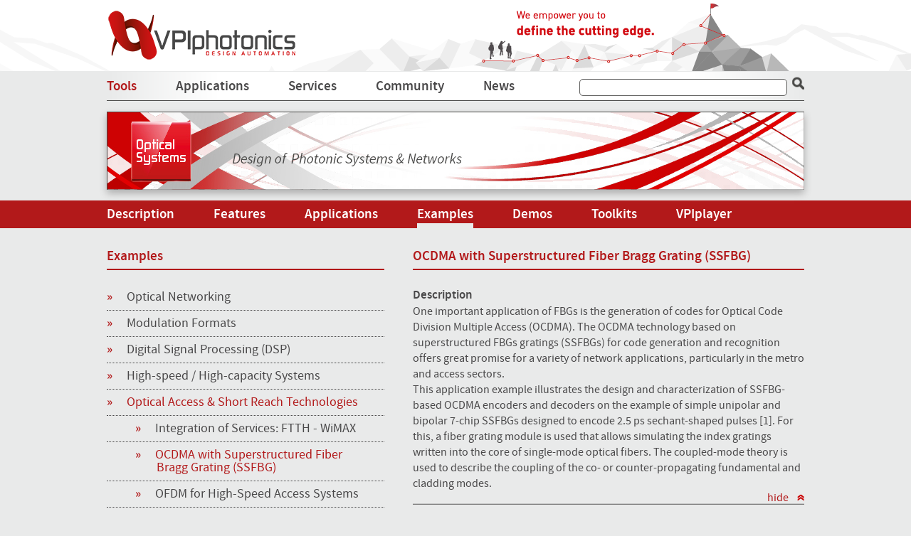

--- FILE ---
content_type: text/html; charset=UTF-8
request_url: https://vpiphotonics.com/Tools/OpticalSystems/Examples/OpAccess_OCDMA_FBG.php
body_size: 28320
content:

    <!DOCTYPE HTML PUBLIC "-//W3C//DTD HTML 4.01 Transitional//EN"
            "http://www.w3.org/TR/html4/loose.dtd">
<html>
<head>
    <title>VPIphotonics &ndash; OCDMA with SSFBG</title>
	<meta http-equiv="X-UA-Compatible" content="IE=8">
    <meta name="description" content="VPItransmissionMaker Optical Systems offers sophisticated models to investigate design and performance aspects of various optical modulation formats.">
    <meta name="keywords" content="Optical Access, ODCMA, FBG, SSFBG">
    <meta name="copyright" content="Copyright 2025 VPIphotonics">
	<meta name="viewport" content="width=device-width,initial-scale=1.0, maximum-scale=1.0, user-scalable=no">
	<link rel="stylesheet" type="text/css" href="/css/styles.css">
	<link rel="stylesheet" type="text/css" href="/css/jquery.bxslider.css">
	<link rel="stylesheet" type="text/css" href="/css/colorbox.css">
	<script type="text/javascript" src="/scripts/jquery-1.11.1.min.js"></script>
	<script type="text/javascript" src="/scripts/jquery.validate.min.js"></script>
	<script type="text/javascript" src="/scripts/jquery.bxslider.min.js"></script>
	<script type="text/javascript" src="/scripts/jquery.colorbox-min.js"></script>
	<script type="text/javascript" src="/scripts/script.js"></script>
    <script type="application/ld+json">
    { "@context": "http://schema.org",
        "@type": "Organization",
        "name": "VPIphotonics",
        "description":
            "VPIphotonics sets the standard for software and services supporting end-to-end Photonic Design Automation and Optical Equipment Configuration. Our award-winning solutions are used extensively in research and development, by academics, and by product design and marketing teams at hundreds of corporations worldwide.",
        "url": "https://vpiphotonics.com",
        "logo": "https://vpiphotonics.com/images/logo.png",
        "email": "contact-vpi@vpiphotonics.com",
        "sameAs":
        [ "http://www.linkedin.com/company/vpiphotonics",
            "http://twitter.com/VPIphotonics",
            "http://www.youtube.com/user/VPIphotonics" ]
    } </script>
    <script id="mcjs">!function(c,h,i,m,p){m=c.createElement(h),p=c.getElementsByTagName(h)[0],m.async=1,m.src=i,p.parentNode.insertBefore(m,p)}(document,"script","https://chimpstatic.com/mcjs-connected/js/users/0f04ef4c95ff206fa06e56a31/0f745fdd6d29b608ab9a2d129.js");</script>
</head>
    <body>
        <div class="logo-box">
    <div class="container">
        <a href="/"><div class="logo">
            <img src="/images/logo.png" alt="VPIphotonics Company Logo">
        </div> </a>
    </div>
</div>
<div class="top-header-box">
    <div class="container">
        <div class = "main-nav">
            <ul>
                                                    <li class = "active"><a href="/Tools">Tools</a>
				<ul class="drop-down-menu">
				     					 	<li><span class="qts">&#187;</span><a href="/Tools/">Tools Overview</a></li>
					 					 	<li><span class="qts">&#187;</span><a href="/Tools/LinkEngineering">Link Engineering</a></li>
					 					 	<li><span class="qts">&#187;</span><a href="/Tools/LinkConfigurator">&nbsp;&nbsp;&nbsp;&nbsp; Link Configurator</a></li>
					 					 	<li><span class="qts">&#187;</span><a href="/Tools/LinkDesigner">&nbsp;&nbsp;&nbsp;&nbsp; Link Designer</a></li>
					 					 	<li><span class="qts">&#187;</span><a href="/Tools/TransmissionDesign">Transmission Design</a></li>
					 					 	<li><span class="qts">&#187;</span><a href="/Tools/DesignSuite">&nbsp;&nbsp;&nbsp;&nbsp; Design Suite</a></li>
					 					 	<li><span class="qts">&#187;</span><a href="/Tools/OpticalSystems">&nbsp;&nbsp;&nbsp;&nbsp; Optical Systems</a></li>
					 					 	<li><span class="qts">&#187;</span><a href="/Tools/LabExpert">&nbsp;&nbsp;&nbsp;&nbsp; Lab Expert</a></li>
					 					 	<li><span class="qts">&#187;</span><a href="/Tools/DSPLibrary">&nbsp;&nbsp;&nbsp;&nbsp; DSP Library</a></li>
					 					 	<li><span class="qts">&#187;</span><a href="/Tools/MLFramework">&nbsp;&nbsp;&nbsp;&nbsp; ML Framework</a></li>
					 					 	<li><span class="qts">&#187;</span><a href="/Tools/QKD">&nbsp;&nbsp;&nbsp;&nbsp; QKD</a></li>
					 					 	<li><span class="qts">&#187;</span><a href="/Tools/ComponentDesign">Component Design</a></li>
					 					 	<li><span class="qts">&#187;</span><a href="/Tools/DesignSuite/Features">&nbsp;&nbsp;&nbsp;&nbsp; Design Suite</a></li>
					 					 	<li><span class="qts">&#187;</span><a href="/Tools/FiberOptics">&nbsp;&nbsp;&nbsp;&nbsp; Fiber Optics</a></li>
					 					 	<li><span class="qts">&#187;</span><a href="/Tools/PhotonicCircuits">&nbsp;&nbsp;&nbsp;&nbsp; Photonic Circuits</a></li>
					 					 	<li><span class="qts">&#187;</span><a href="/Tools/PDK">&nbsp;&nbsp;&nbsp;&nbsp; PDKs</a></li>
					 					 	<li><span class="qts">&#187;</span><a href="/Tools/MLFramework/index.php">&nbsp;&nbsp;&nbsp;&nbsp; ML Framework</a></li>
					 					 	<li><span class="qts">&#187;</span><a href="/Tools/DeviceSimulation">Device Simulation</a></li>
					 					 	<li><span class="qts">&#187;</span><a href="/Tools/DeviceDesigner">&nbsp;&nbsp;&nbsp;&nbsp; Device Designer</a></li>
					 					 </ul>
				</li>
                                                    <li ><a href="/Applications">Applications</a>
				<ul class="drop-down-menu">
				     					 	<li><span class="qts">&#187;</span><a href="/Applications/">Applications Overview</a></li>
					 					 	<li><span class="qts">&#187;</span><a href="/Applications/LinkEngineering/">Link Engineering</a></li>
					 					 	<li><span class="qts">&#187;</span><a href="/Applications/TransmissionSystems/">Transmission Systems</a></li>
					 					 	<li><span class="qts">&#187;</span><a href="/Applications/FiberOptics/">Fiber Optics</a></li>
					 					 	<li><span class="qts">&#187;</span><a href="/Applications/PhotonicCircuits/">Photonic Circuits</a></li>
					 					 </ul>
				</li>
                                                    <li ><a href="/Services">Services</a>
				<ul class="drop-down-menu">
				     					 	<li><span class="qts">&#187;</span><a href="/Services/">Overview</a></li>
					 					 	<li><span class="qts">&#187;</span><a href="/Services/Downloads/">Downloads</a></li>
					 					 	<li><span class="qts">&#187;</span><a href="/Services/Evaluation/">Evaluation</a></li>
					 					 	<li><span class="qts">&#187;</span><a href="/Services/Training/">Training</a></li>
					 					 	<li><span class="qts">&#187;</span><a href="/Services/Videos/">Videos</a></li>
					 					 </ul>
				</li>
                                                    <li ><a href="/Community">Community</a>
				<ul class="drop-down-menu">
				     					 	<li><span class="qts">&#187;</span><a href="/Community/">About Us</a></li>
					 					 	<li><span class="qts">&#187;</span><a href="/Community/Universities">University Program</a></li>
					 					 	<li><span class="qts">&#187;</span><a href="/Community/Forum">Forum</a></li>
					 					 	<li><span class="qts">&#187;</span><a href="/Services/Downloads/DownloadArea/Files/VPIphotonics_Citations.pdf" target="_blank">Citations List</a></li>
					 					 	<li><span class="qts">&#187;</span><a href="/Community/Partners">Partners</a></li>
					 					 	<li><span class="qts">&#187;</span><a href="/Community/Projects">Projects</a></li>
					 					 	<li><span class="qts">&#187;</span><a href="/Services/Downloads/DownloadArea/Publications/">Publications</a></li>
					 					 </ul>
				</li>
                                                    <li ><a href="/News">News</a>
				<ul class="drop-down-menu">
				     					 	<li><span class="qts">&#187;</span><a href="/News">Overview</a></li>
					 					 	<li><span class="qts">&#187;</span><a href="https://vpiphotonics.us18.list-manage.com/subscribe?u=0f04ef4c95ff206fa06e56a31&id=ba957e5d60" target="_blank">Subscribe</a></li>
					 					 </ul>
				</li>
                            </ul>
        </div>
        <div class="search-box">
            <form action="/Search.php" method = "GET">
		       <input type="text" name="q"><input type="submit" id="search-button">
			</form> 
        </div>
    </div><a name="app"></a>
</div>

        <div class="header-box">
            <div class="container container-banner-nav">
                <div class="bottom-header-banner-nav ts_mbanner">
                    <img src="/images/os_banner.jpg" />
                </div>
            </div>
        </div>
            <div class="nav-rline">
        <div class="container">
            <ul>
                                                                                                <li ><a href="/Tools/OpticalSystems/">Description</a></li>
                                                                                                <li ><a href="/Tools/OpticalSystems/Features/">Features</a></li>
                                                                                                <li ><a href="/Tools/OpticalSystems/Applications/">Applications</a></li>
                                                                                                <li class = "active"><a href="/Tools/OpticalSystems/Examples/">Examples</a></li>
                                                                                                <li ><a href="/Tools/OpticalSystems/Demos/">Demos</a></li>
                                                                                                <li ><a href="/Tools/OpticalSystems/Toolkits/">Toolkits</a></li>
                                                                                                <li ><a href="/Tools/OpticalSystems/../VPIplayer">VPIplayer</a></li>
                            </ul>
        </div>
    </div>
        <div class="content-box os_e-content-box tlkts-content">
            <div class="container">
                <div class="left-col">
                    <div class="os_e-sub-nav hm-index">
                        <h3 class="os_e-col-title">Examples</h3>
                        <ul>
                    <li >
            <a href="#"><span class="qts">&raquo;</span>Optical Networking</a>
                                        <ul style="display: none;">
                                                                    <li >
                            <a href="/Tools/OpticalSystems/Examples/OpNet_AOWC.php#app">
                               <span class="qts">&raquo;</span>All-Optical Wavelength Conversion and Phase Conjugation                            </a>
                        </li>
                                                                    <li >
                            <a href="/Tools/OpticalSystems/Examples/OpNet_BurstEPON.php#app">
                               <span class="qts">&raquo;</span>Impact of Burst Mode in Extended WDM TDM GEPON                            </a>
                        </li>
                                                                    <li >
                            <a href="/Tools/OpticalSystems/Examples/OpNet_4NodeRing.php#app">
                               <span class="qts">&raquo;</span>Power Transients in 4-node <br> Optical Ring Network                            </a>
                        </li>
                                    </ul>
            
        </li>
                    <li >
            <a href="#"><span class="qts">&raquo;</span>Modulation Formats</a>
                                        <ul style="display: none;">
                                                                    <li >
                            <a href="/Tools/OpticalSystems/Examples/ModFormat_PolMuxQPSK.php#app">
                               <span class="qts">&raquo;</span>Coherent PolMux QPSK                            </a>
                        </li>
                                                                    <li >
                            <a href="/Tools/OpticalSystems/Examples/ModFormat_DPSKnl.php#app">
                               <span class="qts">&raquo;</span>DPSK for Long-Haul                            </a>
                        </li>
                                                                    <li >
                            <a href="/Tools/OpticalSystems/Examples/ModFormat_NRZDB.php#app">
                               <span class="qts">&raquo;</span>Duobinary versus NRZ                            </a>
                        </li>
                                                                    <li >
                            <a href="/Tools/OpticalSystems/Examples/ModFormat_Golay.php#app">
                               <span class="qts">&raquo;</span>Golay Coding                            </a>
                        </li>
                                                                    <li >
                            <a href="/Tools/OpticalSystems/Examples/ModFormat_OFDM.php#app">
                               <span class="qts">&raquo;</span>Optical OFDM                            </a>
                        </li>
                                                                    <li >
                            <a href="/Tools/OpticalSystems/Examples/ModFormat_PDM_QPSK_PS.php#app">
                               <span class="qts">&raquo;</span>PDM QPSK vs PS QPSK                            </a>
                        </li>
                                                                    <li >
                            <a href="/Tools/OpticalSystems/Examples/ModFormat_TwinWaves.php#app">
                               <span class="qts">&raquo;</span>Phase-conjugated Twin Waves                            </a>
                        </li>
                                                                    <li >
                            <a href="/Tools/OpticalSystems/Examples/ModFormat_ProbShaping.php#app">
                               <span class="qts">&raquo;</span>Probabilistic Shaping                            </a>
                        </li>
                                    </ul>
            
        </li>
                    <li >
            <a href="#"><span class="qts">&raquo;</span>Digital Signal Processing (DSP)</a>
                                        <ul style="display: none;">
                                                                    <li >
                            <a href="/Tools/OpticalSystems/Examples/DSP_DAC.php#app">
                               <span class="qts">&raquo;</span>Impact of DAC Imperfections on OFDM                            </a>
                        </li>
                                                                    <li >
                            <a href="/Tools/OpticalSystems/Examples/DSP_Volterra.php#app">
                               <span class="qts">&raquo;</span>Nonlinear Equalization through a Volterra Filter                            </a>
                        </li>
                                                                    <li >
                            <a href="/Tools/OpticalSystems/Examples/DSP_DP16QAM.php#app">
                               <span class="qts">&raquo;</span>DP-16QAM Unrepeated Raman Amplified System over 200km                            </a>
                        </li>
                                                                    <li >
                            <a href="/Tools/OpticalSystems/Examples/DSP_DualCarrier.php#app">
                               <span class="qts">&raquo;</span>DSP for Dual-Carrier Transmission                            </a>
                        </li>
                                    </ul>
            
        </li>
                    <li >
            <a href="#"><span class="qts">&raquo;</span>High-speed / High-capacity Systems</a>
                                        <ul style="display: none;">
                                                                    <li >
                            <a href="/Tools/OpticalSystems/Examples/HSHC_DRA.php#app">
                               <span class="qts">&raquo;</span>82x10 Gbps over 1500 km using Raman Amplification                            </a>
                        </li>
                                                                    <li >
                            <a href="/Tools/OpticalSystems/Examples/HSHC_ETDM.php#app">
                               <span class="qts">&raquo;</span>100-Gbps ETDM System: The Impact of Transmitter Electronics                            </a>
                        </li>
                                                                    <li >
                            <a href="/Tools/OpticalSystems/Examples/HSHC_OTDM.php#app">
                               <span class="qts">&raquo;</span>160-Gbps OTDM System with Clock Recovery                            </a>
                        </li>
                                                                    <li >
                            <a href="/Tools/OpticalSystems/Examples/HSHC_QSM.php#app">
                               <span class="qts">&raquo;</span>Quasi-Single Mode Transmission                            </a>
                        </li>
                                                                    <li >
                            <a href="/Tools/OpticalSystems/Examples/HSHC_SDM.php#app">
                               <span class="qts">&raquo;</span>Space Division Multiplexing Using Few-Mode Fibers                            </a>
                        </li>
                                    </ul>
            
        </li>
                    <li class="active">
            <a href="#"><span class="qts">&raquo;</span>Optical Access &amp; Short Reach Technologies</a>
                                        <ul >
                                                                    <li >
                            <a href="/Tools/OpticalSystems/Examples/OpAccess_FTTH_WiMAX.php#app">
                               <span class="qts">&raquo;</span>Integration of Services: FTTH - WiMAX                            </a>
                        </li>
                                                                    <li class="active">
                            <a href="/Tools/OpticalSystems/Examples/OpAccess_OCDMA_FBG.php#app">
                               <span class="qts">&raquo;</span>OCDMA with Superstructured Fiber Bragg Grating (SSFBG)                            </a>
                        </li>
                                                                    <li >
                            <a href="/Tools/OpticalSystems/Examples/OpAccess_OFDM.php#app">
                               <span class="qts">&raquo;</span>OFDM for High-Speed Access Systems                            </a>
                        </li>
                                                                    <li >
                            <a href="/Tools/OpticalSystems/Examples/OpAccess_PAM_400G.php#app">
                               <span class="qts">&raquo;</span>PAM-4-based 400G Ethernet                            </a>
                        </li>
                                                                    <li >
                            <a href="/Tools/OpticalSystems/Examples/OpAccess_RoF.php#app">
                               <span class="qts">&raquo;</span>Radio-over-Fiber Transmission Impairments                            </a>
                        </li>
                                                                    <li >
                            <a href="/Tools/OpticalSystems/Examples/OpAccess_ASK_RSOA.php#app">
                               <span class="qts">&raquo;</span>RSOA-based WDM PON                            </a>
                        </li>
                                                                    <li >
                            <a href="/Tools/OpticalSystems/Examples/OpAccess_TDECQ.php#app">
                               <span class="qts">&raquo;</span>Transmitter and Dispersion Eye Closure for PAM-4 (TDECQ)                            </a>
                        </li>
                                                                    <li >
                            <a href="/Tools/OpticalSystems/Examples/OpAccess_VSB_KK.php#app">
                               <span class="qts">&raquo;</span>VSB 100G PAM-4 Optical Interconnect using Kramers-Kronig Receiver                            </a>
                        </li>
                                    </ul>
            
        </li>
    </ul>                    </div>
                </div>
        <div class="right-col os_e1-col">
   <h3 class="os_e-col-title">OCDMA with Superstructured Fiber Bragg Grating (SSFBG)</h3>
   <ul id="os1-acc-nav">
      <li class="active">
        <p class="title">Description</p>
        <p class="os_e1-text">One important application of FBGs is the generation of codes for Optical
        Code Division Multiple Access (OCDMA). The OCDMA technology based on superstructured FBGs gratings
        (SSFBGs) for code generation and recognition offers great promise for a variety of network
        applications, particularly in the metro and access sectors.<br>
        This application example illustrates the design and characterization of SSFBG-based OCDMA encoders
        and decoders on the example of simple unipolar and bipolar 7-chip SSFBGs designed to encode
        2.5 ps sechant-shaped pulses [1]. For this, a fiber grating module is used that allows
        simulating the index gratings written into the core of single-mode optical fibers. The
        coupled-mode theory is used to describe the coupling of the co- or counter-propagating
        fundamental and cladding modes.
        <div class="show-more-box"><a href="#" class="show-more"><span>hide</span><span class="arrow-up"></span></a></div></p>
      </li>
      <li>
        <p class="title">Typical Results</p>
        <p class="os_e1-text"> 
        <a href="/images/apps/OpAccess_OCDMA_FBG1.png" title="Figure 1" class="popup-img-link">Figure 1</a> 
        shows the spectra at the reflection port for three encoders: a pure amplitude-modulated (unipolar
        coded) grating M7U-1 containing seven discrete sections of grating (spatial chips), which exhibit
        either full or zero refractive index modulation, and two different phase-modulated (bipolar-coded)
        gratings M7B-1 and M7B-2 with a uniform amplitude refractive index level along the whole length
        but with discrete pi-jumps in phase at the boundaries of adjacent spatial chips.
        <a href="/images/apps/OpAccess_OCDMA_FBG2.png" title="Figure 2" class="popup-img-link">Figure 2</a> 
        represents the M7B-1 coded signal.<br>
        In the setup represented in
        <a href="/images/apps/OpAccess_OCDMA_FBG3.png" title="Figure 3" class="popup-img-link">Figure 3</a>, 
        pulses with a 2.5-ps width are first encoded by a bipolar code encoder and then decoded by two different
        bipolar code decoders. The first decoder is the correct one, with the grating profile being spatially
        reversed with respect to the encoding grating. The second decoder is a wrong one, as its grating profile
        does not match the profile of the encoding grating
        (<a href="/images/apps/OpAccess_OCDMA_FBG4.png" title="Figure 4" class="popup-img-link">Figure 4</a>).<br>
        We can observe that with a correct grating decoder, the threshold power can be safely used to detect
        the arrived bits with a good BER level. However, with a wrong grating decoder, the detection of the
        arrived bits becomes a problem due to many extra pulses. Thus, the customer receives only the bits
        that have been addressed specifically to him.
        <div class="show-more-box"><a href="#" class="show-more"><span>more</span><span class="arrow-down"></span></a></div></p>
      </li>
      <li>
        <p class="title">Further Information</p>
        <p class="os_e1-text">Keywords: Optical Code Division Multiple Access (OCDMA), Fiber Bragg Grating, superstructured FBG (SSFBG)<br><br>
        Similar demonstrations are available in <a class="ul-link" href="/Tools/OpticalSystems">VPItransmissionMaker Optical Systems</a> and on the <a class="ul-link" href="http://forums.vpiphotonics.com/">VPIphotonics Forum</a>.<br><br> 
        [1] P.C. Teh, P. Petropoulos, M. Ibsen, and D.J. Richardson, "A Comparative Study of the Performance of Seven and 63-Chip Optical Code-Division Multiple-Access Encoders and Decoders Based on Superstructured Fiber Bragg Gratings", J. Lightwave Technol. 19 (9), 1352-1365 (2001).
        <div class="show-more-box"><a href="#" class="show-more"><span>more</span><span class="arrow-down"></span></a></div></p>
      </li>
   </ul>
</div>
				<a href="/Tools/OpticalSystems/Examples/" class="b-mlabel-list vm-index"><span>&#171; </span>back to other examples</a>
            </div>
        </div>
                <div class="events-box">
            <div class="container">
			    <div class="e-box-nav vm-index">
				    <a href="#" class="left-e-arrow" id = "left-e-arrow"></a>
				    <a href="#" class="right-e-arrow" id = "right-e-arrow"></a>
			    </div>
		        <div class="viewport">
                    <ul>
                        <li><a href="/images/apps/OpAccess_OCDMA_FBG1.png" title="Figure 1" class="popup-img-link"><img src="/images/apps/OpAccess_OCDMA_FBG1_tn.png" alt=""><span class="qts">&#187;</span><p>Figure 1</p></a></li>
                        <li><a href="/images/apps/OpAccess_OCDMA_FBG2.png" title="Figure 2" class="popup-img-link"><img src="/images/apps/OpAccess_OCDMA_FBG2_tn.png" alt=""><span class="qts">&#187;</span><p>Figure 2</p></a></li>
                        <li><a href="/images/apps/OpAccess_OCDMA_FBG3.png" title="Figure 3" class="popup-img-link"><img src="/images/apps/OpAccess_OCDMA_FBG3_tn.png" alt=""><span class="qts">&#187;</span><p>Figure 3</p></a></li>
                        <li class="last"><a href="/images/apps/OpAccess_OCDMA_FBG4.png" title="Figure 4" class="popup-img-link"><img src="/images/apps/OpAccess_OCDMA_FBG4_tn.png" alt=""><span class="qts">&#187;</span><p>Figure 4</p></a></li>
                    </ul>
				</div>
            </div>
        </div>
        <div class="footer ">
	<div class="container">
	    
		<div class="footer-nav">
		<span class="quick-links-i"></span>
			<ul>
				<li><span class="fd_arrow"></span><a href="/Services/Evaluation/">Start Evaluation</a>&nbsp;&nbsp;&nbsp;&nbsp;&nbsp;&nbsp;&nbsp;&nbsp;&nbsp;&nbsp;&nbsp;&nbsp;&nbsp;<span class="fd_arrow"></span><a href="https://vpiphotonics.us18.list-manage.com/subscribe?u=0f04ef4c95ff206fa06e56a31&id=ba957e5d60" target="_blank">Subscribe to News</a><br>&nbsp;<br>
				<span class="fd_arrow"></span><a href="/Services/Downloads/">Download Datasheets</a>&nbsp;&nbsp;<span class="fd_arrow"></span><a href="/Community/" target="_blank">About Us</a></li>
			</ul>
		</div>
		 
		<div class="soc-nav">
			<span class="contact-i"></span>
			<ul>
			    <li><span class="fd_arrow"></span><a href="/Contact.php">Contact</a><br>&nbsp;<br>
          <span class="fd_arrow"></span><a href="/Career.php">Career</a></li>
				<li><a class="li-icon" href="http://www.linkedin.com/company/vpiphotonics" target="_blank"></a></li>
				<li><a class= "yt-icon" href="http://www.youtube.com/user/VPIphotonics" target="_blank"></a></li>
				<li><a class= "tw-icon" href="http://twitter.com/VPIphotonics" target="_blank"></a></li>
				<li class="last"><a class= "rss-icon" href="/rss/news.rss" target="_blank"></a></li>
			</ul>
		</div>
	</div>
</div>
<div class="bottom-nav">
    <ul>
    <li><a href="/News/" class="vm-index">News</a></li>
		<li><a href="/Imprint.php">Imprint</a></li>
		<li><a href="/Privacy.php">Privacy</a></li>
		<li><a href="/COBC.php">COBC</a></li>
		<li class="last"><a href="/Sitemap.php">Sitemap</a></li>
	</ul>
</div>    </body>
</html>

--- FILE ---
content_type: text/css
request_url: https://vpiphotonics.com/css/styles.css
body_size: 51157
content:
@import url(http://fonts.googleapis.com/css?family=Source+Sans+Pro:700);
@font-face {
    font-family: 'source_sans_prosemibold';
    src: url('../fonts/sourcesanspro-semibold-webfont.eot');
    src: url('../fonts/sourcesanspro-semibold-webfont.eot?#iefix') format('embedded-opentype'),
         url('../fonts/sourcesanspro-semibold-webfont.woff') format('woff'),
         url('../fonts/sourcesanspro-semibold-webfont.ttf') format('truetype'),
         url('../fonts/sourcesanspro-semibold-webfont.svg#source_sans_prosemibold') format('svg');
    font-weight: normal;
    font-style: normal;
}
@font-face {
    font-family: 'source_sans_proSBdIt';
    src: url('../fonts/sourcesanspro-semiboldit-webfont.eot');
    src: url('../fonts/sourcesanspro-semiboldit-webfont.eot?#iefix') format('embedded-opentype'),
         url('../fonts/sourcesanspro-semiboldit-webfont.woff') format('woff'),
         url('../fonts/sourcesanspro-semiboldit-webfont.ttf') format('truetype'),
         url('../fonts/sourcesanspro-semiboldit-webfont.svg#source_sans_proSBdIt') format('svg');
    font-weight: normal;
    font-style: normal;

}
@font-face {
    font-family: 'source_sans_prolight_italic';
    src: url('../fonts/sourcesanspro-lightit-webfont.eot');
    src: url('../fonts/sourcesanspro-lightit-webfont.eot?#iefix') format('embedded-opentype'),
         url('../fonts/sourcesanspro-lightit-webfont.woff') format('woff'),
         url('../fonts/sourcesanspro-lightit-webfont.ttf') format('truetype'),
         url('../fonts/sourcesanspro-lightit-webfont.svg#source_sans_prolight_italic') format('svg');
    font-weight: normal;
    font-style: normal;

}
@font-face {
    font-family: 'source_sans_proregular';
    src: url('../fonts/sourcesanspro-regular-webfont.eot');
    src: url('../fonts/sourcesanspro-regular-webfont.eot?#iefix') format('embedded-opentype'),
         url('../fonts/sourcesanspro-regular-webfont.woff') format('woff'),
         url('../fonts/sourcesanspro-regular-webfont.ttf') format('truetype'),
         url('../fonts/sourcesanspro-regular-webfont.svg#source_sans_proregular') format('svg');
    font-weight: normal;
    font-style: normal;
}
@font-face {
    font-family: 'source_sans_proXLtIt';
    src: url('../fonts/sourcesanspro-extralightit-webfont.eot');
    src: url('../fonts/sourcesanspro-extralightit-webfont.eot?#iefix') format('embedded-opentype'),
         url('../fonts/sourcesanspro-extralightit-webfont.woff') format('woff'),
         url('../fonts/sourcesanspro-extralightit-webfont.ttf') format('truetype'),
         url('../fonts/sourcesanspro-extralightit-webfont.svg#source_sans_proXLtIt') format('svg');
    font-weight: normal;
    font-style: normal;

}
@font-face {
    font-family: 'source_sans_proextralight';
    src: url('../fonts/sourcesanspro-extralight-webfont.eot');
    src: url('../fonts/sourcesanspro-extralight-webfont.eot?#iefix') format('embedded-opentype'),
         url('../fonts/sourcesanspro-extralight-webfont.woff') format('woff'),
         url('../fonts/sourcesanspro-extralight-webfont.ttf') format('truetype'),
         url('../fonts/sourcesanspro-extralight-webfont.svg#source_sans_proextralight') format('svg');
    font-weight: normal;
    font-style: normal;

}
@font-face {
    font-family: 'source_sans_probold';
    src: url('../fonts/sourcesanspro-bold-webfont.eot');
    src: url('../fonts/sourcesanspro-bold-webfont.eot?#iefix') format('embedded-opentype'),
         url('../fonts/sourcesanspro-bold-webfont.woff') format('woff'),
         url('../fonts/sourcesanspro-bold-webfont.ttf') format('truetype'),
         url('../fonts/sourcesanspro-bold-webfont.svg#source_sans_probold') format('svg');
    font-weight: normal;
    font-style: normal;
}
@font-face {
    font-family: 'source_sans_proitalic';
    src: url('../fonts/sourcesanspro-it-webfont.eot');
    src: url('../fonts/sourcesanspro-it-webfont.eot?#iefix') format('embedded-opentype'),
         url('../fonts/sourcesanspro-it-webfont.woff') format('woff'),
         url('../fonts/sourcesanspro-it-webfont.ttf') format('truetype'),
         url('../fonts/sourcesanspro-it-webfont.svg#source_sans_proitalic') format('svg');
    font-weight: normal;
    font-style: normal;
}
html, body, div, span, applet, object, iframe,
h1, h2, h3, h4, h5, h6, p, blockquote, pre,
a, abbr, acronym, address, big, cite, code,
del, dfn, em, img, ins, kbd, q, s, samp,
small, strike, strong, sub, sup, tt, var,
b, u, i, center,
dl, dt, dd, ol, ul, li,
fieldset, form, label, legend,
table, caption, tbody, tfoot, thead, tr, th, td,
article, aside, canvas, details, embed, 
figure, figcaption, footer, header, hgroup, 
menu, nav, output, ruby, section, summary,
time, mark, audio, video {
	margin: 0;
	padding: 0;
	border: 0;
	font-size: 100%;
	font: inherit;
	vertical-align: baseline;
}
article, aside, details, figcaption, figure, 
footer, header, hgroup, menu, nav, section {
	display: block;
}
body {
	line-height: 1;
	background:#e9eaea;
}
ol, ul {
	list-style: none;
}
blockquote, q {
	quotes: none;
}
blockquote:before, blockquote:after,
q:before, q:after {
	content: '';
	content: none;
}
table {
	border-collapse: collapse;
	border-spacing: 0;
}
p{
	font-family: 'source_sans_proregular';
	font-size:16px;
	color:#494849;
}
em{
	font-size:16px;
	font-family: 'source_sans_proitalic';
	color:#494849;
}
h1{
	font-size:30px;
}
h2{
	font-size:24px;
}
h3{
	font-size:19px;
}
h4{
    font-size:16px;
}
h1,h2,h3,h4{
    font-family: 'source_sans_proregular', sans-serif;
	font-weight:700;
	color:#494849;
}
b{
    font-family: 'Source Sans Pro', sans-serif;
	font-weight:700;
}
a:hover,
a:visited,
a{
	text-decoration:none;
	color:#494849;
}
sup{
    vertical-align: super;
    font-size: smaller;
}
.indentb50{
    margin-bottom:50px !important;
}
.indentb30{
    margin-bottom:30px !important;
}
.indentt35{
    margin-top:35px;
}
.indentt25{
    margin-top:25px !important;
}
.indentt20{
    padding-top:20px !important;
}
.indentb20{
    margin-bottom:20px !important;
}
.indentb10{
     padding-bottom:10px !important;
}
.h_auto{
    height:auto !important;
}
.logo-box{
	background:url(../images/header_bckg.png) no-repeat center;
	height:100px;
	width:100%;
}
.logo-box .logo{
	padding-top:15px;
}
.header-box{
	padding-top:15px;
}
.header-box,
.top-header-box{
background:#e9eaea;
}

.top-header-box{
position: sticky;
z-index: 10;
top: 0;
}

.top-header-box .container{
	background:url(../images/main-nav-bckg.png) no-repeat center;
	border-bottom:1px solid #4b4b4a;
	height:41px;
}
.top-header-box a{
	font-family: 'source_sans_prosemibold';
	font-size:19px;
	color:#494849;
	transition:color .3s ease-in-out;
}
.top-header-box  a:hover,
.b-mlabel-list:hover{
	color:rgb(178,25,26);
}
.intro-phrase-box h1{
	color:#fff;
	font-family: 'source_sans_prolight_italic';
	font-size:19px;
}
.intro-phrase-box h2{
	color:#fff;
	font-family: 'source_sans_prolight_italic';
	font-size:19px;
}
input:focus,
input:active,
textarea:focus{
	border:0;
	outline:0;
}
.contact-content-box select:focus{
	outline:0;
}
.form_res{
    color:rgb(178,25,26);
	font-family:'source_sans_proregular';
	font-size:16px;
}
.top-header-box .main-nav>ul>li{
	float:left;
	margin-right:55px;
	padding:12px 0;
}
.top-header-box .main-nav li>ul{
    position:absolute;
    z-index:999;
	background:#fff;
	padding:3px 9px;
	margin-top:10px;
	border:1px solid #494849;
	border-top:1px solid #f5f6f6;
	display:none;
	transition:all .5s ease-in-out;
}
.top-header-box .main-nav>ul>li:hover .drop-down-menu{
    display:block;
} 
.top-header-box .drop-down-menu li:last-child{
    border-bottom:none; 
}
.drop-down-menu a{
    font-family: 'source_sans_proregular';
    font-size:18px;
}
.top-header-box .main-nav li>ul li{
    float:none;
	border-bottom:1px dotted #494849;
	padding:7px 0;
}
.drop-down-menu .qts{
    margin-right:20px;
}

.top-header-box .main-nav li.active>a{
    color:rgb(178,25,26);
}
.top-header-box .search-box{
	padding:8px 0;
	float:right;
}
.top-header-box .search-box input[type="text"]{
	width:280px;
	border:1px solid #626261;
	border-radius:5px;
	box-shadow:inset 0 0 1px #aaaaa9;
	padding:2px 5px;
	font-family: 'source_sans_proregular';
	color:#494849;
}

.top-header-box .search-box input[type="submit"]{
	background:url(../images/search-icon.png) no-repeat;
	width:18px;
	height:19px;
	text-indent:-9999px;
	border:none;
	margin-left:6px;
	cursor:pointer;
}
.header-box .bottom-header-box{
	position:relative;
	height:350px;
}
.header-box .slider{
	position:absolute;
	top:0;
	left:0;
	right:0;
}

.header-box .slide-list li{
	position:absolute;
	top:0;
	left:-3px;
	display:none;
}
.f-slide .btn-box{
    margin-top: -15px !important;
}
.s-slide .btn-box{
     margin-top: -15px !important;
}
.th-slide .btn-box{
     margin-top: -15px !important;
}
.fth-slide .btn-box{
    margin-top:-15px !important
}
.header-box .slide-list li:first-child{
	 
	 display:block;
}
.header-box .slide-description{
	background:url(../images/descr-box-bckg.png) no-repeat;
	margin:10px 0 0 50px;
	width:325px;
	position:absolute;
	float:left;
	display:none;
}

.header-box  .slide-description:first-child{
    display:block;
}
.header-box .slide-description .slide-descr-title{
	padding:30px 0 12px 25px;
	color:rgb(178,25,26);
	font-size:30px;
	font-family: 'source_sans_proSBdIt';
	background:url(../images/dotted-line.png) no-repeat bottom;
}
.header-box .slide-description .slide-descr-text p{
	font-size:15px;
	color:#494849;
	padding:15px 22px;
	line-height:1.5;
	font-family: 'source_sans_proitalic';
}
.header-box .slide-description .slide-descr-text span{
	font-family: 'source_sans_proSBdIt';
}
.gray-btn{
	background:#bebebe;
	border-radius:10px;
	color:#494849;
	text-align:center;
	font-size:15px;
	padding: 7px 13px 6px 13px;
    line-height: 32px;
	box-shadow:0 5px 5px #a5a6a6;
	font-family: 'source_sans_proregular';
	transition: color .5s ease-in-out;
}
.gray-btn:hover{
	color:rgb(178,25,26)
}
.slide-description .slide-descr-text .btn-box{
	text-align:center;
	margin-top:10px;
}
.header-box .img-preview-box{
	position: relative;
	top: 160px;
    margin-left: 445px;
}
.header-box .img-preview-box li{
	float:left;
	margin-right:10px;
	background:url(../images/active-shadow.png) no-repeat bottom;
}

.header-box .img-preview-box .shadow{
	width:116px;
	height:3px;
	display:block;
}
.header-box .img-preview-box li a{
	position:relative;
	cursor:pointer;
	top:0;
}
.header-box .img-preview-box li:first-child a{
    top:-30px;
}
.intro-phrase-box{
	width:100%;
	text-align:center;
	font-family: 'source_sans_proextralight';
	background:rgb(178,25,26);
	color:#fff;
	padding:10px 0;
}
.content-box p{
    line-height:1.4;
}
.content-box .left-sidebar-menu-box{
	width:388px;
	border:1px solid #551802;
	float:left;
	margin:0 40px 40px 0;
	background:#fff;
}
.content-box  .left-sidebar-menu-box-t{
	text-align:center;
	background:#551802;
	width:100%;
	padding:15px 0;
}
.content-box  .left-sidebar-menu-box-t p{
    color:#fff;
	font-size:19px;
	font-family: 'source_sans_prosemibold';
}
.content-box .left-sidebar-menu-box ul{
	padding:5px 15px;
}
.content-box .left-sidebar-menu-box li{
	border-bottom:1px dotted #a9a9a9;
	padding:10px 0;
}
.content-box .left-sidebar-menu-box li:last-child{
	border-bottom:0;
}
.content-box .left-sidebar-menu-box a{
	color:#494849;
	font-size:19px;
	font-family: 'source_sans_prosemibold';
}
.content-box{
	background:#e9eaea;
}
.content-box .container{
	padding-top:30px;
}
.content-box .container:after{
	content:'';
	display:block;
	clear:both;
}
.content-box .left-sidebar-menu-box .qts{
	padding:0 20px;

}

.content-box .content-text p{
	padding-bottom:20px;
}
.container{
	width:980px;
	margin:0 auto;
}
.events-box{
	background:#cecece;
	border-bottom:1px dotted #9c9d9d;
	border-top:1px dotted #9c9d9d;
	height:198px;
}
.events-box:after{
    content:'';
	clear:both;
	display:block;
}
.events-box li{
	padding:20px 0;
	margin-right:45px;
	float:left;
	width:210px;
}

.events-box li img{
	width:210px;
	height:115px;
	float:left;
	padding-bottom:12px;
	
}
.events-box li a,
.events-box li a:hover{
	color:#494849;
}
.events-box li a{
    width:210px;
}
.events-box li:last-child{
	margin-right:0;
}
.events-box  .qts{
	clear: both;
	display: block;
	float: left;
}
.events-box  p{
	padding-left:25px;
}
.fd_arrow{
    background:url(../images/fd_arrow.png) no-repeat;
	width:12px;
	height:11px;
	display:inline-block;
	margin-right:20px;
}

.events-box .viewport{
    width:980px;
    overflow: hidden;
	margin:0 auto;
}
.events-box .viewport ul{
	position:relative;
    margin: 0px;
    padding: 0px;
}
.left-e-arrow,
.right-e-arrow{
	width:41px;
	height:65px;
	display:block;
	top:42px;
	position:absolute;
}
.left-e-arrow>a,
.right-e-arrow>a{
    text-indent: -9999px;
    display: block;
    height: 100%;
}
.events-box .e-box-nav .left-e-arrow{
	background:url(../images/arrow_left.png) no-repeat;
	margin-left:-70px;
}
.events-box .container{
    position:relative;
}

.events-box .e-box-nav .right-e-arrow{
	background:url(../images/arrow_right.png) no-repeat;
	right:0;
	margin-right:-70px;
}
.footer{
	margin-top:70px;
	height:116px;
	background:#9c9b9b;
	border-top:4px solid rgb(178,25,26);
}
.footer-index{
    margin-top:40px;
}
.footer .footer-nav,
.soc-nav{
	float:left;
	width:465px;
	height: 116px;
	background:#494849;
	position:relative;
}
.footer .footer-nav:after,
.soc-nav:after{
    clear:both;
	content:'';
	display:block;
}
.footer-nav ul,
.soc-nav ul{
    margin-top:40px;
	margin-left:30px;
}

.footer:after{
    content:'';
	clear:both;
	display:block;
}
.footer .footer-nav li{
	margin-top:10px;
}
.soc-nav{
    float:right;
	width:465px;
}
.bottom-nav{
    height:60px;
	clear:both;
}
.bottom-nav .last,
.soc-nav li.last,
.events-box li.last{
	margin-right:0;
}
.bottom-nav ul{
    width:320px;
	margin: 0 auto;
    position: relative;
    top: 25px;
}
.bottom-nav ul a{
    font-family: 'source_sans_prosemibold';
    font-size: 19px;
    color: #494849;
	transition: color .5s ease-in-out;
}
.bottom-nav ul a:hover{
    color: rgb(178,25,26);
}
.bottom-nav ul  li{
    float:left;
	margin-right:25px;
}

.footer .footer-nav a,
.soc-nav a{
	font-size:19px;
	color:#fff;
	font-family: 'source_sans_prosemibold';
	transition: color .3s ease-in-out;
}
.footer .footer-nav a:hover,
.soc-nav a:hover{
    color: rgb(178,25,26);
}
.footer .qts{
    color:#fff;
	margin-right:20px;
	font-size:24px;
}
.soc-nav>p{
	float:left;
	margin-right:40px;
}
.soc-nav li{
	float:left;
	margin-right:45px;
}
.quick-links-i,.contact-i{
    background:url(../images/quick_links.png) no-repeat;
	width: 56px;
    height: 56px;
	display:block;
	position:absolute;
	top:-30px;
	left:25px;
}
.contact-i{
    background:url(../images/contact.png) no-repeat;
}
.b-event-box{
    height:230px;
}
.soc-nav .rss-icon,
.soc-nav .yt-icon,
.soc-nav .tw-icon,
.soc-nav .li-icon{
	    background:url(../images/m_rss.png) no-repeat;
		width: 29px;
        height: 29px;
        display: inline-block;
		margin:0;
		transition:opacity .3s ease-in-out
}
.soc-nav .rss-icon:hover,
.soc-nav .yt-icon:hover,
.soc-nav .tw-icon:hover,
.soc-nav .li-icon:hover{
    opacity:0.5;
	-ms-filter: "progid:DXImageTransform.Microsoft.Alpha(Opacity=50)";
}
.soc-nav .li-icon{
	background:url(../images/m_linked_in.png) no-repeat;
}
.soc-nav .yt-icon{
	background:url(../images/m_youtube.png) no-repeat;
}
.soc-nav .tw-icon{
	background:url(../images/m_twitter.png) no-repeat;
}
.header-box .bottom-header-banner-nav{
	width:980px;
	height:110px;
	box-shadow:0 5px 10px #aeaeae;
	background-color:#e9eaea;
	position:relative;
}
.header-box .bottom-header-banner-nav>img{
	position:absolute;
	left:0;
	top:0;
	height:110px;
	width:100%;
}
.header-box  .banner-img-title-s1,
.header-box  .banner-img-title-s2,
.header-box  .banner-t-img-title-s1,
.header-box  .banner-t-img-title-s2,
.header-box .banner-a-img-title-s1,
.header-box .banner-a-img-title-s2,
.header-box .banner-pc-img-title-s1,
.header-box .banner-pc-img-title-s2,
.header-box .banner-li-img-title-s1,
.header-box .banner-li-img-title-s2,
.header-box .banner-ts-img-title-s1,
.header-box .banner-ts-img-title-s2,
.banner-fo-img-title-s1,
.banner-fo-img-title-s2{
    font-family: 'source_sans_proXLtIt';
	font-size:25px;
	margin-left:210px;
	margin-top:35px;
	position:absolute;
}
.banner-fo-img-title-s1{
    margin-top:40px;
	margin-left:35px;
}
.banner-fo-img-title-s2{
    margin-top:70px;
	margin-left:100px;
}
.header-box .banner-ts-img-title-s1{
    margin-top:40px;
	margin-left:30px;
}
.header-box .banner-ts-img-title-s2{
    margin-top:70px;
	margin-left:60px;
}
.header-box .banner-pc-img-title-s1,
.header-box .banner-li-img-title-s1{
    margin-top:40px;
	margin-left:35px;
}
.header-box .banner-pc-img-title-s2,
.header-box .banner-li-img-title-s2{
    margin-top:70px;
	margin-left:60px;
}
.header-box .banner-a-img-title-s1{
    margin-top:35px;
	margin-left:30px;
}
.header-box .banner-a-img-title-s2{
    margin-top:65px;
	margin-left:110px;
}
.header-box  .banner-img-title-s2{
    margin-top:75px;
	margin-left:245px;
}
.header-box  .banner-t-img-title-s1,
.header-box  .banner-t-img-title-s2{
    margin-top:10px;
	margin-left:350px;
}
.header-box  .banner-t-img-title-s2{
    margin-left:400px;
	margin-top:40px;
}

.header-box .bhbanner-nav{
	background:#551802;
	text-align:center;
	color:#fff;
	font-family: 'source_sans_prosemibold';
	font-size:19px;
	padding:15px 0;
}

.header-box .container-banner-nav{
	padding-bottom:15px;
}
.nav-rline{
	width: 100%;
	text-align: center;
	background: rgb(178,25,26);
	padding: 10px 0;
}
.nav-rline:after{
	content:'';
	display:block;
	clear:both;
}
.nav-rline li{
	margin-right:55px;
	float:left;
}
.nav-rline li:last-child{
	margin-right:0;
}
.h380{
	width:380px !important;
	margin-left:50px;
}
.fnotes{
    margin-top:20px;
}
.tb_images_block a{
    float:left;
}
.tb_images_block_s img{
    width:100px !important;
}
.tb_images_block:after {
    clear:both;
	display:block;
	content:'';
}
.nav-rline a{
	color:#fff;
	font-family: 'source_sans_prosemibold';
	font-size:19px;
	padding-bottom:10px;
	transition:padding-bottom .5s ease-in-out;
}
.nav-rline li.active a,
.nav-rline a:hover{
	border-bottom:8px solid #e9eaea;
	padding-bottom:0px;
}
.content-box .content-block-title{
	border-bottom:2px solid rgb(178,25,26);
	color:rgb(178,25,26);
	font-family: 'Source Sans Pro', sans-serif;
	font-weight:700;
	padding-bottom:8px;
	clear:both;
}
.content-box .content-block-title a{
    color:rgb(178,25,26);
	font-family: 'Source Sans Pro', sans-serif;
	font-weight:700;
	padding-bottom:8px;
	clear:both;
}
.content-box .left-col{
	width:390px;
	float:left;
	margin-right:40px;
}
.content-box  .tls-left-col,
.content-box  .conf-left-col,
.content-box  .os-left-col{
    width:480px;
	margin-right:20px;
}
.content-box .content-block-item,
.content-box .a-box{
	margin-top:20px;
}
.content-block-item .img-block-content,
.a-box .img-block-content{
	float:left; 
}
.content-box .text-block-content{
	margin-left:120px;
	line-height:1.4;
}
.content-box .training-block-content{
	margin-left:140px;
	line-height:1.4;
}
.content-box .video-block-content{
	margin-left:200px;
	line-height:1.4;
}
.marker-list li{
    list-style-type:disc;
	margin-left:15px;
	color:#494849
}
.marker-list li p{
    margin-bottom:0;
}
.se-content-box .marker-list{
   margin-top:20px;
   margin-bottom:35px;
}
.se-content-box  .content-block-item{
    margin-bottom:40px;
}
.se-footer .footer{
    margin-top:0;
}
.os-image-list>p{
    margin:10px 0;
}
.os-image-list>a{
    margin-top:10px !important;
}
.l-height_n>p{
	    line-height:1;
}
.qts{
color:rgb(178,25,26);
font-family: 'source_sans_prosemibold';
}
.content-box .text-block-content .qts{
	padding-right:15px;
	float:left;
}
.content-box .text-block-tools .qts{
	padding-right:15px;
	float:left;
}
.slide-description-box .slide-descr-text .qts{
	padding-right:15px;
	float:left;
}
.content-box .text-block-content .entry{
	color:rgb(178,25,26);
	font-family: 'source_sans_proSBdIt';
}
.content-box .text-block-tools .entry{
	color:rgb(178,25,26);
	font-family: 'source_sans_proSBdIt';
}
.slide-description-box .slide-descr-text .entry{
	color:rgb(178,25,26);
	font-family: 'source_sans_proSBdIt';
}
.content-box .right-col{
    width:550px;
	max-width:550px;
	float:right;
}
.content-box .tls-right-col,
.content-box .os-right-col{
    width:480px;
	max-width:480px;
	float:right;
}
.popup-img-link,
.popup-img-link-auto{
	display:inline-block;
	position:relative;
}
.content-box .popup-img-link img{
	width:480px;
	height:275px;
	border:1px solid #6e6e6d;
	display:block;
}
.content-box .popup-img-link-auto img{
	width:480px;
	height:auto;
	border:1px solid #6e6e6d;
	display:block;
}
.content-box .popup-img-link,
.content-box .popup-img-link-auto {
    margin-top:40px;
}
.content-box .right-col em{
	line-height:24px;
}
.content-box .bottom-content-text-block{
	clear:both;
	padding-top:50px 
}
.content-box .bottom-content-text-block .content-block-title{
 margin-bottom:25px;
}
.content-box .left-bottom-content-text-block{
	float:left;
	width:49%;
	margin-right:1%;
}
.content-box .right-bottom-content-text-block{
	margin-left:1px;
	width:49%;
	float:right;
}
.content-box .bottom-content-text-block p{
	margin-bottom:25px;
	line-height:1.4
}
.content-box .os-top-content-box{
	border-bottom:1px dotted #565655;
	margin-bottom:30px;
}

.os-content-box p{
    margin-bottom:25px;
}
.os-top-content-box:after{
	display:block;
	content:'';
	clear:both;
}
.os-content-box .os-left-col span,
.tlkts-content .tls-left-col span,
.intro-t{
	color:#494849;
	font-family: 'Source Sans Pro', 'source_sans_prosemibold', sans-serif;
	font-weight:700;
}
.content-box .os_e-col-title,
.videos-title{
	font-family: 'source_sans_prosemibold';
	color:rgb(178,25,26);
	margin-bottom:20px;
	
}
.videos-title{
    display:block;
	height:45px;
	
}
.content-box .os_e-sub-nav>ul>li{
	border-bottom: 1px dotted #494849;
    padding-top: 9px;
}
.content-box .os_e-sub-nav>ul.active>li:first-child{
	padding-bottom:0px;
}
.content-box .os_e-sub-nav>ul>li>ul{
	border-top:1px dotted #494849;
}
.content-box .os_e-sub-nav li a{
	color:#494849;
	font-size:18px;
	font-family: 'source_sans_proregular';
	display:inline-block;
	
}
.vm-index{
    display:none;
}
.content-box .os_e-sub-nav>ul>li>a{
    padding-bottom:9px;
}
.content-box .os_e-sub-nav>ul>li.active{
    padding-bottom:0;
}

.os_e-content-box .os_e-sub-nav .qts{
	padding-right:20px;
}
.os_e-content-box{
	padding-bottom:50px;
}
.os_e-content-box .os_e-sub-nav li a:hover{
	color:rgb(178,25,26);
}
.os_e-sub-nav ul li>ul>li{
	padding:9px 0 9px 100px;
	border-top:1px dotted #494849;
	text-indent:-30px;
}
.os_e-sub-nav ul li>ul>li:first-child{
	border-top:none;
}
.os_e-sub-nav ul.active>li>a,
.os_e-sub-nav li.active>a{
	color:rgb(178,25,26)
}
.os_e-sub-nav .qts{
}

.arrow-down,
.arrow-up{
	background:url(../images/arow-to-bott.png) no-repeat;
	width:10px;
	height:10px;
	transition:all .5s ease-in-out;
	display:inline-block;
	margin-left:12px;
}
.arrow-up{
    background:url(../images/arow-to-top.png) no-repeat;
}
.os_e-content-box .show-more-box{
	text-align:right;
	border-bottom:1px solid #c4c5c5;
	box-shadow:0 1px 0px #7c7c7c;
	position:relative;
	top:1px;
}
.forum-title{
    padding-bottom:25px !important;
}
.os_e-content-box .show-more-box a{
	font-family: 'source_sans_proregular';
	color:#494849;
}
#os1-acc-nav{
    -webkit-backface-visibility: hidden;
}
#os1-acc-nav li:first-child{
	padding-top:0;
}
.f-text a{
    color:rgb(178,25,26);
}
#os1-acc-nav li>p.title{
	color:#494849;
	font-family: 'Source Sans Pro', 'source_sans_prosemibold', sans-serif;
	font-size:17px;
  line-height:1;
	padding:0;
	position:relative;
	top:7px;
}
#os1-acc-nav li {
	padding-top:14px;
	
}
#os1-acc-nav li.active .os_e1-text{
	display:block;
}
#os1-acc-nav li .os_e1-text{
	display:none;
	margin-top:10px;
	font-family:'source_sans_proregular';
	color:#494849;
}
.bullet-list{
    margin:20px 0;
}
.bullet-list li:first-child{
    padding-top:0 !important;
}
.bullet-list li{
    list-style-type:disc;
	margin-left:40px;
	padding-top:8px !important;
	color:#494849;
	font-family:'source_sans_proregular';
}

.lupe{
    background:url(../images/lupe.png) no-repeat;
	width:35px;
	height:35px;
	position:absolute;
	right:0;
	bottom:0;
}
.marker-list ul{
    margin-left:20px;
	font-family:'source_sans_proregular';
	font-size:16px;
}
.marker-list ul>li{
    line-height:1.4;
	list-style-type:circle;
}
.tls-marker-list li{
     margin-left:20px !important;
	 padding-top:0 !important;
}
.tls-marker-list-descr{
    color:rgb(178,25,26);
	font-family: 'Source Sans Pro', sans-serif;
	font-weight:700;
	margin-bottom:20px;
}
.tlkts-content .marker-list.hidden,
.os_e-content-box .marker-list+a,
.os_e-content-box .marker-list+div.tb_images_block,
.os_e-content-box .marker-list>div.tb_images_block{
    display:none;
}
.os_e-content-box .marker-list+div.tb_images_block .marker-list+a{
    display:block;
}
.os_e-content-box .marker-list+a{
    text-align:center;
}
.tb_images_block>p{
    clear:both;
	text-align: center;
}
.tlkts-content h4{
    padding-bottom:8px;
	border-bottom:2px solid rgb(178,25,26);
	padding-top:25px;
	clear:both;
}
.tb_images_block_box{
    width:315px;
	margin:0 auto;
}
.com-eb li{
    padding-top:40px;
}
.com-eb .left-e-arrow,.com-eb .right-e-arrow{
    top:63px;
}
.tlkts-content h3{
    padding-bottom:8px;
	border-bottom:2px solid rgb(178,25,26);
	clear:both;
}
.tlkst-ld>h3{
    margin-bottom:15px;
}

.tlkst-ld .show-more-box{
    top:-7px;
}
.tlkts-content  .popup-img-link{
    margin-top:0;
}
.tlkts-content  .popup-img-link:hover{
   text-decoration:underline;
}
.no-margin{
    margin:0 !important;
}
.com-mailto{
    margin-bottom:30px;
	color:rgb(178,25,26);
	display:inline-block;
}
.os-left-col>.os-content-block-item-rs,
.os-right-col>.os-content-block-item-rs {
    margin-bottom:15px;
}
.fo-banner>p{
    color:#fff;
}
.fo-anim{
    margin:20px 0;
}
.player-cb .qts{
    margin-right:15px;
}
.player-cb >p{
    margin-top:50px;
}
.reg-form{
    background:#f8f8f8;
	border:1px dotted #bebebe;
	padding:35px 20px 15px 0;
}
.reg-form input{
    width:303px;
	float:right;
	margin-left:10px;
	border:1px solid #afafaf;
	font-family:'source_sans_proregular';
}
.reg-form p{
    margin-bottom:20px;
	text-align:right;
	font-family: 'Source Sans Pro', sans-serif;
	font-weight:700;
	position:relative;
}
.reg-form >.notes{
    font-family: 'source_sans_proregular';
	font-weight:normal;
	text-align:left;
	padding:0 10px;
}
.reg-form input[type="submit"]{
    background:#b2191a;
	text-align:center;
	font-size:16px;
	font-family: 'Source Sans Pro', sans-serif;
	font-weight:700;
	color:#fff;
	margin-bottom:30px;
	cursor:pointer;
	transition:background .3s ease-in-out
}
.reg-form input[type="submit"]:hover,
.gsc-search-button input:hover{
    background:#551802;
	cursor:pointer;
}
.reg-form:after{
    content:'';
	display:block;
	clear:both;
}
.content-box .title{
    font-family:'Source Sans Pro', sans-serif;
	font-weight:700;
	padding-bottom:30px;
	color:rgb(178,25,26);
}
.player-cb .os-content-block-item-rs>p>a{
    color:rgb(178,25,26)
}
.reg-form-note{
    clear:both;
	margin-right:170px;
	margin-bottom:0 !important;
}
.pl-datasheet-title{
    color:rgb(178,25,26);
}
.pl-datasheet-dwnld{
    margin:30px 0;
}
.pl-datasheet-dwnld .qts{
    margin-right:15px;
}
.datasheets-snotes-box{
    margin-bottom:40px;
}
.datasheets-snotes-box em{
    line-height:1.4;
}
.datasheets-snotes-box>p>span{
    color:rgb(178,25,26);
}
.a-box .text-block-content{
    margin-left:160px;
}
.a-box .text-block-content p>a{
	font-family: 'Source Sans Pro', sans-serif;
	font-weight:700;
}
.a-box .marker-list{
    margin:20px 0;
}
.r-color,
a.r-color:hover{
    color:rgb(178,25,26);
}
.form-box input[type="checkbox"],
.reg-form input[type="checkbox"]{
    display:none;
	display:block\9;
	width:auto\9;
	float:left\9;
	border:none\9;
	margin-right:5px\9;
}
.form-box  input[type="checkbox"] + label{
    font-family: 'Source Sans Pro', sans-serif;
	font-weight:700;
	color:#494849;
}
.custom-cb{
    text-align: left !important;
    margin-left: 38px;
	clear: both;
}
.custom-cb>span{
    margin-right:10px;
}
input[type="checkbox"] + label::before,
.custom-cb>label::before {
    content: "";
    display: inline-block;
    height: 20px;
    width: 20px;
    margin: 0 5px 0 0;
    background: url(../images/select_tool.png) no-repeat;
	margin-right:15px;
	position:relative;
	top:5px;
}
.form-box{
    background:#f8f8f8;
	border:1px dotted #c6c7c7;
	padding:38px 15px 15px 20px;
	clear:both;
	
}
.form-box:after{
    content:'';
	display:block;
	clear:both;
}
.form-box .checkbox-list li{
    margin-bottom:25px;
}
input[type="checkbox"]:checked +label::before,
input[type="checkbox"]:checked + label::before{
    content:"";
    background-position:-20px 0;
}
.form-box .checkbox-list{
    margin-bottom:60px;
}
.serv-eval p{
    margin-top:25px;
	margin-bottom:15px;
}
.eval-left-col{
    margin-right:15px;
	float:left;
	width:460px;
}
.eval-right-col{
	float:right;
	width:460px;
}
.eval-left-col textarea,
.contact-content-box textarea{
    width:427px;
	border:1px solid #adadad;
	height:178px;
    margin-top:15px;
	background:#fff;
	resize: none;
	font-family: 'source_sans_proregular';
	color:#494849;
}
.tls-right-col textarea{
    width:303px;
	border:1px solid #adadad;
	height:100px;
    margin-top:15px;
	background:#fff;
	resize: none;
	font-family: 'source_sans_proregular';
	color:#494849;
}
.eval-left-col>label{
	color:#494849;
}
.eval-right-col .reg-form{
    border:0;
	padding:0;
}
.tr-marker-list-descr{
    line-height:1.4;
	color:#494849
}
.train-cb .training-item-box{
    padding:15px 0 20px 0;
	border-bottom:1px dotted #565655;
}
.train-cb .training-item-box:after{
    clear:both;
	content:'';
	display:block;
}
.training-item-box a.r-color{
    display:inline-block;
	margin-bottom:30px;
}
.com-mailto{
    color:rgb(178,25,26);
}
.training-item-box a.r-color:hover,
.player-cb .os-content-block-item-rs>p>a:hover,
.com-mailto:hover,
.ul-link:hover{
    text-decoration:underline;
	color:rgb(178,25,26) !important;
}
.training-item-box.last{
    border-bottom:0;
}
.video-item{
    margin-bottom:20px;
}
.video-item>p{
    margin-top:35px;
}
.youtube-logo{
    margin:0 auto;
	display:block;
}
.partners-item,
.news-item{
    background: url(../images/dotted-line.png) repeat-x bottom;
	width:100%;
	padding:20px 0;
}
.news-item{
    padding:30px 0;
}
.partners-item.first,
.news-item.first{
    padding-top:0;
}
.news-item>img{
    float:left;
	width:210px;
}
.partners-item>img{
    float:left;
	width:140px;
}
.partners-item>.partners-cbox{
    margin-left:180px;
}
.news-item>.news-cbox{
    margin-left:250px;
}
.partners-item>.partners-cbox a,
.news-item>.news-cbox a,
.content-box>.container a{
    color:rgb(178,25,26);
}
.partners-item>.partners-cbox>h4{
    margin-bottom:25px;
}
.news-item>.news-cbox>h4{
    margin-bottom:20px;
}
.news-cbox .qts{
    margin-right:15px;
}
.news-cbox .main-t{
    margin:15px 0;
}
.news-cbox .intro a{
    color:#494849;
}
.news-cbox .intro{
    text-decoration:underline;
}
.rel_img{
    margin:20px 0;
	text-align:center;
}
.summer-conf .item-box{
    padding:30px 0;
	background:url(../images/dotted-line.png) repeat-x bottom;
}
.summer-conf .item-box-dotfree{
    padding:30px 0;
}
.summer-conf .item-box-dotfree.first{
    padding-top:0;
}
.summer-conf .item-box h4.conf-title,
.summer-conf .item-box-dotfree h4.conf-title{
    margin-top:15px;
	margin-bottom:5px;
	color:rgb(178,25,26);
}
.summer-conf .item-box p>em,
.summer-conf .item-box a,
.summer-conf .item-box-dotfree p>em,
.summer-conf .item-box-dotfree a{
    color:rgb(178,25,26);
}
.summer-conf .item-box .qts,
.summer-conf .item-box-dotfree .qts{
    margin-right:15px;
}
.summer-conf h3{
    margin-bottom:15px;
	color:rgb(178,25,26);
}
.summer-conf .item-box p,
.summer-conf .item-box-dotfree p{
    padding-bottom:15px;
}
.summer-conf .item-box.first{
    padding-top:0;
}
.summer-conf .item-box .intro,
.summer-conf .item-box-dotfree .intro{
    font-family: 'Source Sans Pro', sans-serif;
	font-weight:700;
}
.summer-conf .item-box .blokquote,
.summer-conf .item-box-dotfree .blokquote{
    margin-left:70px;
	max-width:700px;
	padding-bottom:25px;
}
.summer-conf .item-box em.auth,
.summer-conf .item-box-dotfree em.auth{
    padding-bottom:25px;
	display:block;
}
.reset-p{
    padding:0 !important;
}
.summer-conf .item-box .intro,
.summer-conf .item-box-dotfree .intro{
    color:#494849
}
.im-container h3{
	color:rgb(178,25,26);
}
.privacy-content-box h4,
.privacy-content-box .marker-list{
    margin:30px 0;
}
.privacy-content-box .addr-title{
    margin-top:30px;
	font-family: 'Source Sans Pro', sans-serif;
	font-weight:700;
}
.privacy-content-box .addr{
    margin-bottom:50px;
}
.contact-content-box input,
.contact-content-box textarea,
.contact-content-box select{
    width:320px;
}
.contact-content-box textarea{
    margin-top:0;
	margin-left:10px;
	vertical-align:top;
}
.contact-content-box select{
    margin-left:10px;
}
.contact-content-box .c-placeholder{
	text-align:center;
	z-index:999;
	font-size:13px;
	font-family: 'source_sans_proregular' !important;
}

.contact-content-box .intro{
    margin-bottom:60px;
}
.contact-content-box .contact-lc{
    float:left;
	margin-right:120px;
}
.d-item-box img{
    float:left;
	width:90px;
	height:auto;
}
.d-item-box{
    margin-bottom:30px;
}
.d-item-box .d-text{
    margin-left:115px;
}
.d-item-box  .qts{
    margin-right:15px;
}
.d-item-box .d-text>p{
    margin-bottom:25px;
}
.wp-content-box .wp-box-item{
    margin-top:25px;
}
.wp-content-box  h3{
    padding-bottom:5px;
	color:rgb(178,25,26);
}
.wp-content-box .wp-box-item>h4{
    margin-bottom:15px;
}
.wp-box-item b{
    padding-top:15px;
	display:inline-block;
}
.wp-box-item  .qts{
    margin-right:15px;
}
.form_res{
	clear:both;
}
.dds-link{
    padding: 20px 0;
    text-align: center;
}
label.error,
.select-error-tooltip{
    color:rgb(178,25,26);
	top:25px;
	margin-left:15px;
	font-size:12px;
	font-family: 'source_sans_proregular';
	position:absolute;
}
.select-error-tooltip{
    margin-left:141px;
}
.gsc-branding,
.gsc-tabHeader,
.gsc-title,
.gsc-stats,
.gsc-resultsHeader,
.gs-watermark,
.gsc-thumbnail-inside,
.gsc-url-top{
    display:none;
}
#cse{
    font-family: 'source_sans_proregular';
}
.gsc-result-info{
    margin-top:20px;
}
.gsc-results{
    margin-top:30px;
	line-height:1.4;
}
.gsc-webResult{
    margin-top:30px;
}
.gsc-table-cell-snippet-close{
    vertical-align:top;
}
.gs-image{
    padding-right:20px;
}
.gsc-cursor-box{
    text-align:center;
	color:rgb(178,25,26);
}
.gsc-input input{
    width:780px;
	background:#fff !important;
	border:1px solid #ababab;
	font-family: 'source_sans_proregular';
	padding: 0 5px;
}
.gsc-input {
    margin-right:10px;
	vertical-align:top;
}
.search-intro{
    margin:20px 0 15px 0;
}
.gsc-cursor-page {
    display:inline;
	margin-right:8px;
	color:#494849;
	font-family: 'Source Sans Pro', sans-serif;
	font-weight:700;
	cursor:pointer;
}

.gsc-cursor-current-page{
    color:rgb(178,25,26);
}
.gsc-search-button input{
    width:180px;
	background:#4c4c4a;
	color:#fff;
	font-family: 'Source Sans Pro', sans-serif;
	font-weight:700;
	border-right:#4c4c4a;
	border-left:#4c4c4a;
	border-bottom:1px solid #b1b2b1;
	border-top:1px solid #b1b2b1;
	font-size:16px;
	line-height:1;
	transition:background .2s ease-in-out;
}

.gs-no-results-result,
.gs-title{
    color:rgb(178,25,26) !important;
	font-family: 'source_sans_proregular';
	text-decoration:underline;
}
@media screen and (max-width: 480px){
    .m-indentt35{
	    margin-top:35px;
	}
	.no-margin{
	    margin:0 !important;
	}
	.mindentbottom30{
	    margin-bottom:-30px !important;
	}
	.mindentbottom25{
	    margin-bottom:-25px !important;
	}
    html{
	    -webkit-text-size-adjust: none;
	}
    .container{
	    width:95%;
	}
	.content-box .container{
	    padding-top:0
	}
    .logo-box{
    	background:url(../images/header_bckg_mobile.png) no-repeat center;
    	height:100px;
    	width:100%;
    }
	.logo-box .logo{
	    text-align:center;
		padding-top:15px;
	}
	.top-header-box .search-box{
	    top:15px;
		right:12px;
		position:absolute;
		padding:0;
	}
	.top-header-box .search-box input[type="submit"]{
	    background:url(../images/search_m.png) no-repeat;
		width:29px;
		height:29px;
	}
	.m-indent15{
	    margin-top:15px;
	}
	.top-header-box .search-box input[type="text"]{
	    display:none;
		padding:4px;
		border-radius:0;
	}
	.top-header-box .container{
	    height:40px;
		background:#ececec;
		border-bottom:0;
	}
	.top-header-box .main-nav li{
	    margin-right:15px !important;
		padding:13px 0;
	}
	.content-box p{
	    font-size:18px;
	}
	.top-header-box .main-nav ul>li:nth-child(4){
	    margin-right:0 !important;
	}
	.index .intro-phrase-box{
	    background:url(../images/m_top_index.png) no-repeat left;
		background-size:cover;
		width:100%;
  	height:110px;
  	box-shadow:0 5px 10px #aeaeae;
  	background-color:#e9eaea;
	}
	.slide-list,.header-box .img-preview-box,.btn-box{
	    display:none;
	}
	.header-box .slide-description{
	    position:relative !important;
		width:100%;
		max-width:100%;
		display:block !important;
		background:none;
		box-shadow:none;
		border:none;
		margin:0 !important;
		float:none;
		margin-bottom:20px !important;
	}
	.bottom-header-box,.slider,.bottom-header-box {
	    height: 340px !important;
	}
	.header-box{
	    padding:0;
	}
	
	.reset-paddings{
	    padding:0 !important;
	}
	.index .intro-phrase-box .container{
	    display:none;
	}
	.contact .intro-phrase-box{
	    display:none;
	}
	.header-box .slide-description .slide-descr-title{
	    padding:0;
		font-size:18px !important;
		font-family: 'source_sans_prosemibold';
		background:none;
	}
	.header-box .slide-descr-text p,
	.header-box .slide-descr-text span{
	    padding:0 !important;
		font-family: 'source_sans_proregular' !important;
	}
	.left-sidebar-menu-box{
	    width:100% !important;
		left:0;
		right:0;
		border:none !important;
		background:#cdcdcd !important;
	}
	.content-box .left-sidebar-menu-box-t{
	    background:#494849;
		padding:7px 0;
		font-size:24px;
		text-align:left;
	}
	.content-box .left-sidebar-menu-box-t p{
	    margin-left:30px;
	}
	.events-box{
	    height:220px;
	}
	.events-box li img{
	    width:210px !important;
		padding-bottom:8px;
	}
	.events-box li a{
	    width:280px;
	}
	.events-box p{
	    padding-left:12px;
	}
	.events-box .viewport{
	    width:210px !important;
	} 
	.events-box .left-e-arrow, .right-e-arrow{
	    top:85px;
	}
	.footer .footer-nav{
		height:117px;
		width:100%;
		margin:0;
	}
	.footer .container,
	.events-box .container,
	.header-box .container,
	.nav-rline .container{
	    width:100%;
	}
	.footer .footer-nav ul{
	    margin:40px 0 0 40px;
	}
	.footer .footer-nav a{
	    font-size:19px;
	}
	.footer{
	    padding:0;
		background:#e9eaea;
		width:100%;
		margin-top:70px;
	}
  .bottom-nav ul{
    width:300px;
  	margin: 0 auto;
    position: relative;
    top: 25px;
  }
  .bottom-nav ul li{
    float:left;
	  margin-right:25px;
  }
  .bottom-nav ul a{
    font-size: 18px;
  }  
	.soc-nav{
	    width:100%;
		margin-top:55px;
		background:#494849;
		border-top: 4px solid rgb(178,25,26);
	}
	.soc-nav li:first-child{
	    margin-right:70px;
	}
	.soc-nav:after{
	    content:'';
		clear:both;
		display:block;
	}
	.soc-nav ul{
	    margin-left: 40px;
	}
	.soc-nav>p{
	    display:none;
	}
	.lupe{
	    display:none;
	}
	.events-box .e-box-nav .right-e-arrow,
	.events-box .e-box-nav .left-e-arrow{
	    background:url(../images/m_arrow_right.png) no-repeat;
		width:31px;
		height:49px;
		top:70px;
	}
	.events-box .e-box-nav .left-e-arrow{
	    background:url(../images/m_arrow_left.png) no-repeat;
	}
	.bottom-header-banner-nav>img{
	    display:none;
	}
	.nav-rline{
	    background:#494849;
		margin-bottom:30px;
		padding:0;
	}
	.nav-rline ul li{
	    display:block;
		float:none;
		margin:0;
		line-height:2;
	}
	.nav-rline ul li a{
	    padding:0;
		font-size:20px;
		font-family: 'Source Sans Pro', sans-serif;
	    font-weight:700;
	}
	.nav-rline ul li a:hover{
		padding:0;
		border:0;
	}
	.nav-rline li.active a,
	.nav-rline li.active a:hover{
	    border-bottom:0;
		padding-bottom:0;
		
	}
	.nav-rline li.active{
	    background:rgb(178,25,26);
	}
	.content-box .text-block-content{
	    max-width:350px;
	}
	.content-box .training-block-content{
	    max-width:330px;
	}
	.content-box .content-block-title{
	    max-width:100%;
		line-height:1;
	}
	.content-box .tls-right-col, .content-box .os-right-col,
	.content-box .tls-left-col, .content-box .os-left-col,
  .content-box .conf-left-col{
	    float:none;
		width: 100% !important;
	}
	.content-box .tls-right-col, .content-box .os-right-col{
	    margin-top:30px;
	}
	
	.content-box .right-col em{
	    display:block;
		width:95%;
		padding: 0% 3%;
	}
	.hm-index-box{
	    position:relative;
	}
	.hm-index{
	    display:none;
	}
	.vm-index{
	    display:block;
	}
	.content-box .content-text{
	     margin-left:0;
	}
	.m-item-prod{
	    color:#494849;
		font-size:18px;
		font-family:'source_sans_proregular';
		line-height:1.3;
		padding-bottom:20px;
	}
    .m-item-prod>a{
	    float:left;
		margin-right:10px;
		color:rgb(178,25,26);
		font-family: 'source_sans_prosemibold';
		font-size:18px;
	}
	.m-title-cat-prod{
	    font-size:22px !important;
		color:rgb(178,25,26);
		font-family: 'source_sans_prosemibold';
		padding-bottom:5px;
		border-bottom:2px solid rgb(178,25,26);
		line-height:1 !important;
		margin-bottom:15px;
	}
	.m-item-prod>img{
	    float:left;
	}
	.m-quickl-nav-t{
	    margin-top:60px;
	    width:100%;
		background:#494849;
	}
	.m-quickl-nav-t>p{
	    max-width:420px;
		margin:0 auto;
		font-size:24px;
		color:#fff;
		font-family: 'source_sans_prosemibold';
		padding:5px 0;
	}
	.m-quickl-nav{
	    width:100%;
		max-width:420px;
		margin:0 auto;
	}
	.m-quickl-nav li{
	    padding:12px 0;
		background:url(../images/dotted-line.png) repeat-x left bottom
	}
	.m-quickl-nav li:last-child{
	    background:none;
	}
	.m-quickl-nav-box{
	    background:#cdcdcd;
		padding-top:5px;
	}
	.m-quickl-nav .qts{
	    font-size:24px;
		margin-right:10px;
	}
	.m-quickl-nav  a{
	    font-size:20px;
		font-family: 'source_sans_proregular';
		color:#494849;
	}
	.main-nav>ul>li:last-child{
	    display:none;
	}
	
	.soc-nav li{
	    margin-right:25px;
	}
	.m-quickl-nav-box>p{
	    font-size:15px;
		color:#fff;
		position:absolute;
	}
	
	.left-e-arrow{
	   margin-left:30px !important; 
	}
	.right-e-arrow{
	   margin-right:30px !important;
	}
	.content-box .popup-img-link-auto img,
	.content-box .popup-img-link img{
	    width:95%;
		height:auto;
		margin: 0 auto;
	}
	.container-banner-nav{
	    margin-bottom:15px;
		padding-bottom:0 !important;
	}
	.tls-banner>p{
	    font-size:24px !important;
	}
	.lc-mbanner>p,
	.ld-mbanner>p,
	.lx-mbanner>p,
	.dd-mbanner>p,
	.os-mbanner>p,
	.fo-mbanner>p,
	.pc-mbanner>p,
	.pdk-mbanner>p,
	.qkd-mbanner>p,
	.app-mbanner>p,
	.ts_mbanner>p,
	.phc_mbanner>p,
	.app_fo_mbanner>p,
	.le_mbanner>p,
    .ml-mbanner>p{
	    display:none;
	}
	.tls-banner .banner-t-img-title-s1{
	    margin-top:60px;
		margin-left:30px;
	}
	.tls-banner .banner-t-img-title-s2{
	    margin-top:90px;
		margin-lefT:90px;
	}
	.header-box .bottom-header-banner-nav{
	    width:100%;
	}
	.tls-banner{
	    background:url(../images/tools_mbanner.png) no-repeat left;
		background-size:cover;
	}
	.lc-mbanner{
	    background:url(../images/link_configurator_mbanner.png) no-repeat left;
		background-size:cover;
	}
	.ld-mbanner{
	    background:url(../images/link_designer_mbanner.png) no-repeat left;
		background-size:cover;
	}
	.lx-mbanner{
	    background:url(../images/lab_expert_mbanner.png) no-repeat left;
		background-size:cover;
	}
	.dd-mbanner{
	    background:url(../images/device_designer_mbanner.jpg) no-repeat left;
		background-size:cover;
	}
	.os-mbanner{
	     background:url(../images/optical_systems_mbanner.png) no-repeat left;
		 background-size:cover;
	}
	.fo-mbanner{
	     background:url(../images/fiber_optics_mbanner.png) no-repeat left;
		 background-size:cover;
	}
	.pc-mbanner{
	     background:url(../images/photonic_circuits_mbanner.png) no-repeat left;
		 background-size:cover;
	}
	.ml-mbanner{
	     background:url(../images/ml_framework_mbanner.jpg) no-repeat left;
		 background-size:cover;
	}
	.pdk-mbanner{
	     background:url(../images/pdk_mbanner.png) no-repeat left;
		 background-size:cover;
	}
	.qkd-mbanner{
	     background:url(../images/qkd_mbanner.png) no-repeat left;
		 background-size:cover;
	}
	.pl-mbanner{
	    background:url(../images/vpi-mplayer.png) no-repeat left;
		background-size:cover;
	}
	.app-mbanner{
	     background:url(../images/applications_banner.png) no-repeat left;
		 background-size:cover;
	}
	.ts_mbanner{
	     background:url(../images/ts_mbanner.png) no-repeat left;
		 background-size:cover;
	}
	.phc_mbanner{
	     background:url(../images/phc_mbanner.png) no-repeat left;
		 background-size:cover;
	}
	.app_fo_mbanner{
	     background:url(../images/app_fiber_optics_mbanner.png) no-repeat left;
		 background-size:cover;
	}
	.le_mbanner{
	     background:url(../images/le_mbanner.png) no-repeat left;
		 background-size:cover;
	}
	.serv-banner{
	     background:url(../images/services_mbanner.png) no-repeat right;
		 background-size:cover;
	}
	.search_mbanner{
	    background:url(../images/search_mbanner.png) no-repeat right;
		 background-size:cover;
	}
	.community_mbanner{
	    background:url(../images/community_mbanner.png) no-repeat left;
		background-size:cover;
	}
	.videos_mbanner{
	     background:url(../images/videos_mbanner.png) no-repeat right;
		background-size:cover;
	}
	.training_mbanner{
	    background:url(../images/training_mbanner.png) no-repeat left;
		background-size:cover;
	}
	.partners_mbanner{
	    background:url(../images/partners_mbanner.png) no-repeat right;
		background-size:cover;
	}
	.forum_mbanner{
	    background:url(../images/forum_mbanner.png) no-repeat left;
		background-size:cover;
	}
	.evaluation_mbanner{
	    background:url(../images/evaluation_mbanner.png) no-repeat left;
		background-size:cover;
	}
	.downloads_mbanner{
	    background:url(../images/downloads_mbanner.png) no-repeat right;
		background-size:cover;
	}
	.contact-mbanner{
	    background:url(../images/contact_mbanner.png) no-repeat left;
		background-size:cover;
	}
	.news-mbanner{
	    background:url(../images/news_mbanner.png) no-repeat left;
		background-size:cover;
	}
	.career-mbanner{
	    background:url(../images/career_mobile.jpg) no-repeat left;
		background-size:cover;
	}
	.os_e-content-box{
	    min-height:0;
		padding-bottom:0;
	}
	.content-box .right-col{
	    width:95%;
		float:none;
	}
	.eval-right-col,
    .eval-left-col textarea, .contact-content-box textarea	{
	    width: 100%;
		float:left;
	}
	.eval-left-col{
	    width:100%;
	}
	.os_e-col-title{
	    padding-bottom:8px;
		border-bottom:2px solid rgb(178,25,26);
	}
	.b-mlabel-list{
	    color:rgb(178,25,26) !important;
		margin:25px 0 54px 0;
		font-size:18px;
		font-family: 'Source Sans Pro', sans-serif;
	    font-weight:700;
	}
	
	.b-mlabel-list>span{
	    color:#d20a11;
		font-size:30px;
		position: relative;
        top: 2px;
	}
	.content-box .left-col{
	    width:100%;
	}
	.reg-form input{
	    width:100%;
	}
	.reg-form{
	    padding:35px 20px 15px 20px;
	}
	.reg-form>p>label{
	    float:left;
	}
	.left-bottom-content-text-block ,
	.right-bottom-content-text-block{
	    float:none !important;
		width:100% !important;
	}
	.top-header-box .main-nav>ul>li:hover .drop-down-menu{
        display:none;
    } 
	.top-header-box{
	    width:410px;
		margin:0 auto;
	}
	.video-item iframe{
	    width:100%;
	}
	.com-eb{
	    margin-top:20px;
		height:200px;
	}
	.com-eb li{
	    padding-top:20px;
	}
	.partners-item>.partners-cbox,
	.news-item>.news-cbox{
	    margin-left:0;
	}
	.news-item>img{
	    margin-bottom:20px;
	}
	.news-item>img, .partners-item>img{
	    float:none;
	}
	.custom-cb{
	    margin-left:0;
		padding-top:20px;
	}
	.contact-lc{
	    float:none !important;
		margin-bottom:20px;
	}
	.contact-content-box textarea{
	    margin-bottom:10px;
		margin-left:0;
	}
	.contact-content-box select{
	    width:100%;
		margin-left:0;
	}
	.gsc-input input{
	    width:250px;
	}
	.gsc-search-button input{
	    width:100px;
	}
	.gs-image{
	    width:100%;
	}
	.gsc-table-cell-thumbnail{
	    padding-right:10px;
	}
	.summer-conf .item-box>img,
	.resized_img{
	    width:100%;
	}
	.resized_img_a{
	    margin-top:0 !important
	}
  .top-header-box .container a{
	    font-size:18px;
	}
}


--- FILE ---
content_type: application/javascript
request_url: https://vpiphotonics.com/scripts/script.js
body_size: 4173
content:
$(document).ready(function() {
    if($(window).width() > 540){
        $('.img-preview-box li').on('click',function(){
	        switchSlide($(this));
		    clearInterval(switchTimer);
	    })
	var numSlide = 1;
	var switchTimer = setInterval(function(){
	    if(numSlide == $('.img-preview-box li').length){
	       numSlide = 0;
	   }
		numSlide++;
	    switchSlide('.img-preview-box li:nth-child('+numSlide+')')
	},6000);
	function switchSlide(elem){
	    $('.img-preview-box li').each(function(){
		    $(this).children('a').stop().animate({top:0});
			
			$('.slide-list li.active').removeClass('active').stop().fadeOut();
			$('.slide-description').removeClass('active').stop().fadeOut(300);
		})
	   var slide_num = $(elem).index();
	   
	   $(elem).children('a').stop().animate({top:-30});
	   $('.slide-list li').eq(slide_num).addClass('active').stop().fadeIn();
	   $('.slide-description').eq(slide_num).addClass('active').stop().fadeIn(100);
	}
	
	}
	    $('a.popup-img-link').colorbox({
	        rel:'colorbox',
	        maxWidth:"90%",
			returnFocus:false
	    });
	    $('a.popup-img-link-auto').colorbox({
	        rel:'colorbox',
	        maxWidth:"90%",
			returnFocus:false
	    });
	   if($('.os_e-sub-nav>ul>li.active').has('ul')){
	       $('.os_e-sub-nav>ul>li>a').on('click',function(e){
		        e.preventDefault();
                $(this).parent().find('ul').slideToggle();
				if($(this).parent().hasClass('active')){
				    $(this).parent().stop().removeClass('active')
				}
				else{
				    $(this).parent().stop().addClass('active')
				}
			})
		}
	$('.show-more').on('click',function(e){
	        e.preventDefault();
        	$(this).parent().prev().animate({height:"toggle"});
			if($(this).children().hasClass('arrow-down')){
			   $(this).children('.arrow-down').addClass('arrow-up').removeClass('arrow-down').prev('span').text('hide');
			}
			else{
			    $(this).children('.arrow-up').addClass('arrow-down').removeClass('arrow-up').prev('span').text('more');
			}
	})
	$('.nav-rline ul li:last').css({marginRight:0});
   $('.drop-down-menu').each(function(){
	    $(this).children().last().css('border',0);
	})
	 if($(window).width() < 540){
	    $('.events-box .viewport ul').bxSlider({
		    mode: 'fade',
	        slideWidth: 280,
            moveSlides: 1,
            slideMargin: 45,
		    nextSelector: '#right-e-arrow',
            prevSelector: '#left-e-arrow'
	    })
		
	var s_field = $('.search-box input[type="text"]');
	var s_btn = $('.search-box input[type="submit"]');
	function sf_add_event(){
	    $(s_btn).on('click',function(e){
	    	if($(s_field).css('display','none')){
			    e.preventDefault();
	    		$(s_field).fadeIn();
	    		$(s_btn).off('click');
	    	}
	    })
	}
	sf_add_event();
	$(document).click(function(e) {
        if ($(event.target).closest('.search-box').length) return;
        $(s_field).fadeOut();
        event.stopPropagation();
		sf_add_event();
    });
	}
	else{ 
	    if($('.events-box .viewport').hasClass('slider-mode')){
	            var s = $('.events-box .viewport ul').bxSlider({
	            slideWidth: 210,
                minSlides: 1,
                maxSlides: 4,
                moveSlides: 1,
                slideMargin: 45,
				auto: true,
		        nextSelector: '#right-e-arrow',
                prevSelector: '#left-e-arrow'
        	});
	    }
	}
	 if($(window).width() < 430){
	  $('.events-box .viewport ul').bxSlider({
	    mode: 'fade',
	    slideWidth: 250,
        moveSlides: 1,
        slideMargin: 30,
		infiniteLoop:false,
		nextSelector: '#right-e-arrow',
        prevSelector: '#left-e-arrow'
	    })
	   }
	   $(".reg-form").validate();
	   $('#contact-f input[type="submit"]').on('click',function(e){
	       if($('select[name="req"]','#contact-f').val() == 'empty'){
		        e.preventDefault();
				$('select[name="req"]','#contact-f').parent().append('<div class="select-error-tooltip">This field is required.</div>');
		    }
			else{
			    $('.select-error-tooltip','#contact-f').remove();
			}
	   })
	   
})